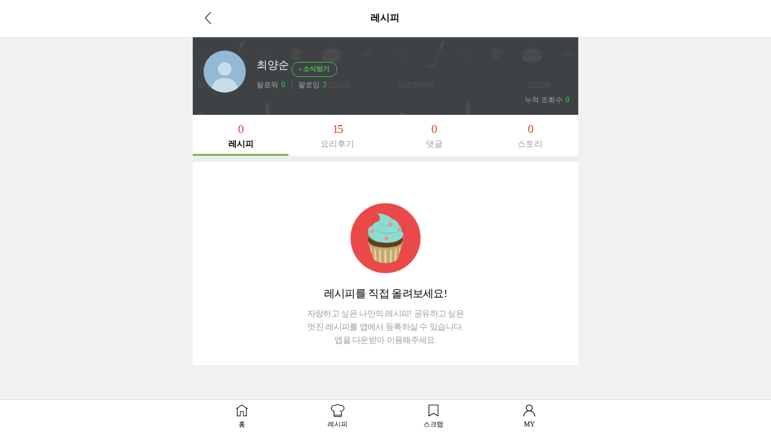

--- FILE ---
content_type: text/html; charset=UTF-8
request_url: https://gu.bizspring.net/p.php?guuid=f3fed0f409933180fcd4048f246bc03b&domain=m.10000recipe.com&callback=bizSpring_callback_48046
body_size: 221
content:
bizSpring_callback_48046("RNANpS5ZjCFE4kJ4RqHUvNZbO2QbGY1yMClbvrbO")

--- FILE ---
content_type: text/html; charset=utf-8
request_url: https://www.google.com/recaptcha/api2/aframe
body_size: 269
content:
<!DOCTYPE HTML><html><head><meta http-equiv="content-type" content="text/html; charset=UTF-8"></head><body><script nonce="aSOXUmZ3rKKQCj7wTOXVIg">/** Anti-fraud and anti-abuse applications only. See google.com/recaptcha */ try{var clients={'sodar':'https://pagead2.googlesyndication.com/pagead/sodar?'};window.addEventListener("message",function(a){try{if(a.source===window.parent){var b=JSON.parse(a.data);var c=clients[b['id']];if(c){var d=document.createElement('img');d.src=c+b['params']+'&rc='+(localStorage.getItem("rc::a")?sessionStorage.getItem("rc::b"):"");window.document.body.appendChild(d);sessionStorage.setItem("rc::e",parseInt(sessionStorage.getItem("rc::e")||0)+1);localStorage.setItem("rc::h",'1768749215757');}}}catch(b){}});window.parent.postMessage("_grecaptcha_ready", "*");}catch(b){}</script></body></html>

--- FILE ---
content_type: application/javascript; charset=utf-8
request_url: https://fundingchoicesmessages.google.com/f/AGSKWxVQkVJb8-x4r4vuuNh2HFwADMJNCHHE0WlH4l9uNR03_G1obJd9Iv8wq_9qHTcb7qemdchICP6mQoIibsGctrBURhkAg1olRBByTrEpp1zcr93-_vrnWbwX6IG8V9a92UHR7WnucIo5mFeDDGlG-TQhDGNPHKXOU4bc76Vxi1nuIV7lAQ-cKTfQ8pMZ/_/ads/widget./search-ads?/ads.load./gafsads?_300x160_
body_size: -1290
content:
window['1549fa05-a59a-49be-a970-e25eb4aee196'] = true;